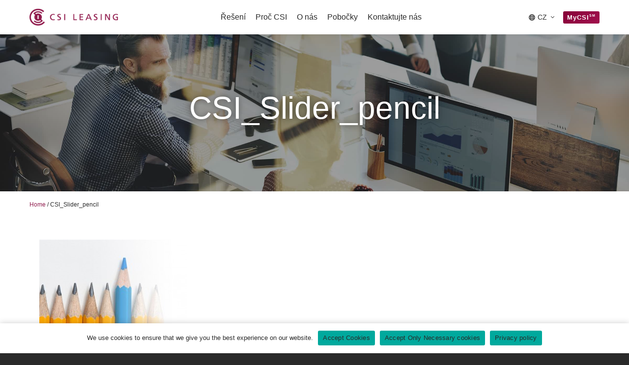

--- FILE ---
content_type: text/html; charset=UTF-8
request_url: https://csileasing.cz/?attachment_id=687
body_size: 54229
content:
<!DOCTYPE html>
<html lang="en-US">
<head>


<script>
	function deleteGaCookies() {
		var analytics_code = 'UA-24822167-24';
		var trimmed_analytics_code = '';
		var domainTwoSpaces = window.location.hostname.split('.')[window.location.hostname.split('.').length-2]+'.'+window.location.hostname.split('.')[window.location.hostname.split('.').length-1];
		var domainThreeSpaces = window.location.hostname.split('.')[window.location.hostname.split('.').length-3]+'.'+window.location.hostname.split('.')[window.location.hostname.split('.').length-2]+'.'+window.location.hostname.split('.')[window.location.hostname.split('.').length-1];
		var domainFourSpaces = window.location.hostname.split('.')[window.location.hostname.split('.').length-4]+'.'+window.location.hostname.split('.')[window.location.hostname.split('.').length-3]+'.'+window.location.hostname.split('.')[window.location.hostname.split('.').length-2]+'.'+window.location.hostname.split('.')[window.location.hostname.split('.').length-1];

		// delete "_gid" and "_ga" cookies.
		document.cookie = '_gid' +'=; Path=/; Expires=Thu, 01 Jan 1970 00:00:01 GMT; Domain='+domainTwoSpaces+'' ;
		document.cookie = '_ga' +'=; Path=/; Expires=Thu, 01 Jan 1970 00:00:01 GMT; Domain='+domainTwoSpaces+'';
		document.cookie = '_gid' +'=; Path=/; Expires=Thu, 01 Jan 1970 00:00:01 GMT; Domain='+domainThreeSpaces+'' ;
		document.cookie = '_ga' +'=; Path=/; Expires=Thu, 01 Jan 1970 00:00:01 GMT; Domain='+domainThreeSpaces+'';
		document.cookie = '_gid' +'=; Path=/; Expires=Thu, 01 Jan 1970 00:00:01 GMT; Domain='+domainFourSpaces+'' ;
		document.cookie = '_ga' +'=; Path=/; Expires=Thu, 01 Jan 1970 00:00:01 GMT; Domain='+domainFourSpaces+'';
		document.cookie = '_gcl_au' +'=; Path=/; Expires=Thu, 01 Jan 1970 00:00:01 GMT; Domain='+domainTwoSpaces+'';
		document.cookie = '_gcl_au' +'=; Path=/; Expires=Thu, 01 Jan 1970 00:00:01 GMT; Domain='+domainThreeSpaces+'';
		document.cookie = '_gcl_au' +'=; Path=/; Expires=Thu, 01 Jan 1970 00:00:01 GMT; Domain='+domainFourSpaces+'';
		document.cookie = '_gat_UA-24822167-7' +'=; Path=/; Expires=Thu, 01 Jan 1970 00:00:01 GMT; Domain='+domainTwoSpaces+'';
		document.cookie = '_gat_UA-24822167-12' +'=; Path=/; Expires=Thu, 01 Jan 1970 00:00:01 GMT; Domain='+domainTwoSpaces+''; //csileasing.fr
		document.cookie = '_gat_UA-24822167-13' +'=; Path=/; Expires=Thu, 01 Jan 1970 00:00:01 GMT; Domain='+domainTwoSpaces+'';	//csilifecycle.de
		document.cookie = '_gat_UA-24822167-14' +'=; Path=/; Expires=Thu, 01 Jan 1970 00:00:01 GMT; Domain='+domainTwoSpaces+'';	//en.csilifecycle.de
		document.cookie = '_gat_UA-24822167-15' +'=; Path=/; Expires=Thu, 01 Jan 1970 00:00:01 GMT; Domain='+domainTwoSpaces+''; //fr.en.csileasing.com	
		document.cookie = '_gat_UA-24822167-16' +'=; Path=/; Expires=Thu, 01 Jan 1970 00:00:01 GMT; Domain='+domainThreeSpaces+''; //Domain:".en.csiandean.com"
		document.cookie = '_gat_UA-24822167-17' +'=; Path=/; Expires=Thu, 01 Jan 1970 00:00:01 GMT; Domain='+domainTwoSpaces+''; //csiandean.com
		document.cookie = '_gat_UA-24822167-18' +'=; Path=/; Expires=Thu, 01 Jan 1970 00:00:01 GMT; Domain='+domainTwoSpaces+''; //csileasingasia.com
		document.cookie = '_gat_UA-24822167-19' +'=; Path=/; Expires=Thu, 01 Jan 1970 00:00:01 GMT; Domain='+domainThreeSpaces+'';
		document.cookie = '_gat_UA-24822167-20' +'=; Path=/; Expires=Thu, 01 Jan 1970 00:00:01 GMT; Domain='+domainFourSpaces+'';
		document.cookie = '_gat_UA-24822167-21' +'=; Path=/; Expires=Thu, 01 Jan 1970 00:00:01 GMT; Domain='+domainTwoSpaces+'';
		document.cookie = '_gat_UA-24822167-23' +'=; Path=/; Expires=Thu, 01 Jan 1970 00:00:01 GMT; Domain='+domainFourSpaces+'';
		document.cookie = '_gat_UA-24822167-24' +'=; Path=/; Expires=Thu, 01 Jan 1970 00:00:01 GMT; Domain='+domainTwoSpaces+'';
		document.cookie = '_gat_UA-24822167-25' +'=; Path=/; Expires=Thu, 01 Jan 1970 00:00:01 GMT; Domain='+domainTwoSpaces+''; //csimexico.us
		document.cookie = '_gat_UA-24822167-26' +'=; Path=/; Expires=Thu, 01 Jan 1970 00:00:01 GMT; Domain='+domainTwoSpaces+'';	//csimexico.com	
		document.cookie = '_gat_UA-24822167-27' +'=; Path=/; Expires=Thu, 01 Jan 1970 00:00:01 GMT; Domain='+domainFourSpaces+'';	//pl.en.csileasing.com
		document.cookie = '_gat_UA-24822167-28' +'=; Path=/; Expires=Thu, 01 Jan 1970 00:00:01 GMT; Domain='+domainTwoSpaces+'';	//csileasing.pl
		document.cookie = '_gat_UA-24822167-29' +'=; Path=/; Expires=Thu, 01 Jan 1970 00:00:01 GMT; Domain='+domainTwoSpaces+'';	//csi-leasing.sk
		document.cookie = '_gat_UA-24822167-30' +'=; Path=/; Expires=Thu, 01 Jan 1970 00:00:01 GMT; Domain='+domainFourSpaces+'';	//sk.en.csileasing.com
		document.cookie = '_gat_UA-24822167-31' +'=; Path=/; Expires=Thu, 01 Jan 1970 00:00:01 GMT; Domain='+domainFourSpaces+'';	//it.en.csileasing.com
		document.cookie = '_gat_UA-24822167-32' +'=; Path=/; Expires=Thu, 01 Jan 1970 00:00:01 GMT; Domain='+domainTwoSpaces+'';	//csilifecycle.it
		document.cookie = '_gat_UA-24822167-33' +'=; Path=/; Expires=Thu, 01 Jan 1970 00:00:01 GMT; Domain='+domainFourSpaces+'';	//es.en.csileasing.com
		document.cookie = '_gat_UA-24822167-34' +'=; Path=/; Expires=Thu, 01 Jan 1970 00:00:01 GMT; Domain='+domainTwoSpaces+'';	//csirenting.com
		document.cookie = '_gat_UA-24822167-35' +'=; Path=/; Expires=Thu, 01 Jan 1970 00:00:01 GMT; Domain='+domainThreeSpaces+'';	//cn.csileasingasia.com
		document.cookie = '_gat_gtag_UA_24822167_3' +'=; Path=/; Expires=Thu, 01 Jan 1970 00:00:01 GMT; Domain='+domainThreeSpaces+'';	//csileasing.co.uk
		
		// Delete Google Analytics ID-specific cookies.
		if ( analytics_code.substring(0,2) === 'G-' ) {
			// remove "G-"
			trimmed_analytics_code = analytics_code.substring(2);
			// Delete cookie by setting expire in the past.
			document.cookie = '_ga_'+ trimmed_analytics_code +'=; Path=/; Expires=Thu, 01 Jan 1970 00:00:01 GMT; Domain='+domainTwoSpaces+'';
		} else if ( analytics_code.substring(0,3) === 'UA-' ) {
			// remove "UA-"
			trimmed_analytics_code = analytics_code.substring(3).replace(/-/g, '_');
			// Delete cookie by setting expire in the past.
			document.cookie = '_gat_gtag_UA_'+ analytics_code +'=; Path=/; Expires=Thu, 01 Jan 1970 00:00:01 GMT; Domain='+domainTwoSpaces+'';
		}
	}
</script>

		<script>deleteGaCookies();</script>
	
			<script>deleteGaCookies();</script>
	
	<meta charset="UTF-8" />

	<!-- Always force latest IE rendering engine (even in intranet) -->
	<!--[if IE ]>
	<meta http-equiv="X-UA-Compatible" content="IE=edge">
	<![endif]-->

	<!-- Behavioral Meta Data -->
	<meta name="viewport" content="width=device-width, initial-scale=1, maximum-scale=1, user-scalable=no">

	
	<!-- Core Meta Data -->
	<meta name="author" content="Switzer Creative">

	<link rel="profile" href="http://gmpg.org/xfn/11" />
	<link rel="shortcut icon" href="https://csileasing.cz/wp-content/themes/csi/favicon.ico">
	<link type="text/plain" rel="author" href="https://csileasing.cz/wp-content/themes/csi/humans.txt" />



	<meta name='robots' content='index, follow, max-image-preview:large, max-snippet:-1, max-video-preview:-1' />

	<!-- This site is optimized with the Yoast SEO plugin v24.3 - https://yoast.com/wordpress/plugins/seo/ -->
	<link rel="canonical" href="https://csileasing.cz/" />
	<meta property="og:locale" content="en_US" />
	<meta property="og:type" content="article" />
	<meta property="og:title" content="CSI_Slider_pencil - CSI Leasing Czech" />
	<meta property="og:url" content="https://csileasing.cz/" />
	<meta property="og:site_name" content="CSI Leasing Czech" />
	<meta property="og:image" content="https://csileasing.cz" />
	<meta property="og:image:width" content="560" />
	<meta property="og:image:height" content="363" />
	<meta property="og:image:type" content="image/jpeg" />
	<meta name="twitter:card" content="summary_large_image" />
	<script type="application/ld+json" class="yoast-schema-graph">{"@context":"https://schema.org","@graph":[{"@type":"WebPage","@id":"https://csileasing.cz/","url":"https://csileasing.cz/","name":"CSI_Slider_pencil - CSI Leasing Czech","isPartOf":{"@id":"https://csileasing.cz/#website"},"primaryImageOfPage":{"@id":"https://csileasing.cz/#primaryimage"},"image":{"@id":"https://csileasing.cz/#primaryimage"},"thumbnailUrl":"https://csileasing.cz/files/2013/10/CSI_Slider_pencil.jpg","datePublished":"2013-10-25T13:41:48+00:00","dateModified":"2013-10-25T13:41:48+00:00","breadcrumb":{"@id":"https://csileasing.cz/#breadcrumb"},"inLanguage":"en-US","potentialAction":[{"@type":"ReadAction","target":["https://csileasing.cz/"]}]},{"@type":"ImageObject","inLanguage":"en-US","@id":"https://csileasing.cz/#primaryimage","url":"https://csileasing.cz/files/2013/10/CSI_Slider_pencil.jpg","contentUrl":"https://csileasing.cz/files/2013/10/CSI_Slider_pencil.jpg","width":560,"height":363},{"@type":"BreadcrumbList","@id":"https://csileasing.cz/#breadcrumb","itemListElement":[{"@type":"ListItem","position":1,"name":"Home","item":"https://csileasing.cz/"},{"@type":"ListItem","position":2,"name":"CSI_Slider_pencil"}]},{"@type":"WebSite","@id":"https://csileasing.cz/#website","url":"https://csileasing.cz/","name":"CSI Leasing Czech","description":"the power of experience","potentialAction":[{"@type":"SearchAction","target":{"@type":"EntryPoint","urlTemplate":"https://csileasing.cz/?s={search_term_string}"},"query-input":{"@type":"PropertyValueSpecification","valueRequired":true,"valueName":"search_term_string"}}],"inLanguage":"en-US"}]}</script>
	<!-- / Yoast SEO plugin. -->


<link rel='dns-prefetch' href='//cdn.jsdelivr.net' />
<link rel='dns-prefetch' href='//kit.fontawesome.com' />
<link rel='dns-prefetch' href='//cdnjs.cloudflare.com' />
<script type="text/javascript">
/* <![CDATA[ */
window._wpemojiSettings = {"baseUrl":"https:\/\/s.w.org\/images\/core\/emoji\/15.0.3\/72x72\/","ext":".png","svgUrl":"https:\/\/s.w.org\/images\/core\/emoji\/15.0.3\/svg\/","svgExt":".svg","source":{"concatemoji":"https:\/\/csileasing.cz\/wp-includes\/js\/wp-emoji-release.min.js?ver=6.6.1"}};
/*! This file is auto-generated */
!function(i,n){var o,s,e;function c(e){try{var t={supportTests:e,timestamp:(new Date).valueOf()};sessionStorage.setItem(o,JSON.stringify(t))}catch(e){}}function p(e,t,n){e.clearRect(0,0,e.canvas.width,e.canvas.height),e.fillText(t,0,0);var t=new Uint32Array(e.getImageData(0,0,e.canvas.width,e.canvas.height).data),r=(e.clearRect(0,0,e.canvas.width,e.canvas.height),e.fillText(n,0,0),new Uint32Array(e.getImageData(0,0,e.canvas.width,e.canvas.height).data));return t.every(function(e,t){return e===r[t]})}function u(e,t,n){switch(t){case"flag":return n(e,"\ud83c\udff3\ufe0f\u200d\u26a7\ufe0f","\ud83c\udff3\ufe0f\u200b\u26a7\ufe0f")?!1:!n(e,"\ud83c\uddfa\ud83c\uddf3","\ud83c\uddfa\u200b\ud83c\uddf3")&&!n(e,"\ud83c\udff4\udb40\udc67\udb40\udc62\udb40\udc65\udb40\udc6e\udb40\udc67\udb40\udc7f","\ud83c\udff4\u200b\udb40\udc67\u200b\udb40\udc62\u200b\udb40\udc65\u200b\udb40\udc6e\u200b\udb40\udc67\u200b\udb40\udc7f");case"emoji":return!n(e,"\ud83d\udc26\u200d\u2b1b","\ud83d\udc26\u200b\u2b1b")}return!1}function f(e,t,n){var r="undefined"!=typeof WorkerGlobalScope&&self instanceof WorkerGlobalScope?new OffscreenCanvas(300,150):i.createElement("canvas"),a=r.getContext("2d",{willReadFrequently:!0}),o=(a.textBaseline="top",a.font="600 32px Arial",{});return e.forEach(function(e){o[e]=t(a,e,n)}),o}function t(e){var t=i.createElement("script");t.src=e,t.defer=!0,i.head.appendChild(t)}"undefined"!=typeof Promise&&(o="wpEmojiSettingsSupports",s=["flag","emoji"],n.supports={everything:!0,everythingExceptFlag:!0},e=new Promise(function(e){i.addEventListener("DOMContentLoaded",e,{once:!0})}),new Promise(function(t){var n=function(){try{var e=JSON.parse(sessionStorage.getItem(o));if("object"==typeof e&&"number"==typeof e.timestamp&&(new Date).valueOf()<e.timestamp+604800&&"object"==typeof e.supportTests)return e.supportTests}catch(e){}return null}();if(!n){if("undefined"!=typeof Worker&&"undefined"!=typeof OffscreenCanvas&&"undefined"!=typeof URL&&URL.createObjectURL&&"undefined"!=typeof Blob)try{var e="postMessage("+f.toString()+"("+[JSON.stringify(s),u.toString(),p.toString()].join(",")+"));",r=new Blob([e],{type:"text/javascript"}),a=new Worker(URL.createObjectURL(r),{name:"wpTestEmojiSupports"});return void(a.onmessage=function(e){c(n=e.data),a.terminate(),t(n)})}catch(e){}c(n=f(s,u,p))}t(n)}).then(function(e){for(var t in e)n.supports[t]=e[t],n.supports.everything=n.supports.everything&&n.supports[t],"flag"!==t&&(n.supports.everythingExceptFlag=n.supports.everythingExceptFlag&&n.supports[t]);n.supports.everythingExceptFlag=n.supports.everythingExceptFlag&&!n.supports.flag,n.DOMReady=!1,n.readyCallback=function(){n.DOMReady=!0}}).then(function(){return e}).then(function(){var e;n.supports.everything||(n.readyCallback(),(e=n.source||{}).concatemoji?t(e.concatemoji):e.wpemoji&&e.twemoji&&(t(e.twemoji),t(e.wpemoji)))}))}((window,document),window._wpemojiSettings);
/* ]]> */
</script>
<style id='wp-emoji-styles-inline-css' type='text/css'>

	img.wp-smiley, img.emoji {
		display: inline !important;
		border: none !important;
		box-shadow: none !important;
		height: 1em !important;
		width: 1em !important;
		margin: 0 0.07em !important;
		vertical-align: -0.1em !important;
		background: none !important;
		padding: 0 !important;
	}
</style>
<link rel='stylesheet' id='wp-block-library-css' href='https://csileasing.cz/wp-includes/css/dist/block-library/style.min.css?ver=6.6.1' type='text/css' media='all' />
<style id='classic-theme-styles-inline-css' type='text/css'>
/*! This file is auto-generated */
.wp-block-button__link{color:#fff;background-color:#32373c;border-radius:9999px;box-shadow:none;text-decoration:none;padding:calc(.667em + 2px) calc(1.333em + 2px);font-size:1.125em}.wp-block-file__button{background:#32373c;color:#fff;text-decoration:none}
</style>
<style id='global-styles-inline-css' type='text/css'>
:root{--wp--preset--aspect-ratio--square: 1;--wp--preset--aspect-ratio--4-3: 4/3;--wp--preset--aspect-ratio--3-4: 3/4;--wp--preset--aspect-ratio--3-2: 3/2;--wp--preset--aspect-ratio--2-3: 2/3;--wp--preset--aspect-ratio--16-9: 16/9;--wp--preset--aspect-ratio--9-16: 9/16;--wp--preset--color--black: #000000;--wp--preset--color--cyan-bluish-gray: #abb8c3;--wp--preset--color--white: #ffffff;--wp--preset--color--pale-pink: #f78da7;--wp--preset--color--vivid-red: #cf2e2e;--wp--preset--color--luminous-vivid-orange: #ff6900;--wp--preset--color--luminous-vivid-amber: #fcb900;--wp--preset--color--light-green-cyan: #7bdcb5;--wp--preset--color--vivid-green-cyan: #00d084;--wp--preset--color--pale-cyan-blue: #8ed1fc;--wp--preset--color--vivid-cyan-blue: #0693e3;--wp--preset--color--vivid-purple: #9b51e0;--wp--preset--gradient--vivid-cyan-blue-to-vivid-purple: linear-gradient(135deg,rgba(6,147,227,1) 0%,rgb(155,81,224) 100%);--wp--preset--gradient--light-green-cyan-to-vivid-green-cyan: linear-gradient(135deg,rgb(122,220,180) 0%,rgb(0,208,130) 100%);--wp--preset--gradient--luminous-vivid-amber-to-luminous-vivid-orange: linear-gradient(135deg,rgba(252,185,0,1) 0%,rgba(255,105,0,1) 100%);--wp--preset--gradient--luminous-vivid-orange-to-vivid-red: linear-gradient(135deg,rgba(255,105,0,1) 0%,rgb(207,46,46) 100%);--wp--preset--gradient--very-light-gray-to-cyan-bluish-gray: linear-gradient(135deg,rgb(238,238,238) 0%,rgb(169,184,195) 100%);--wp--preset--gradient--cool-to-warm-spectrum: linear-gradient(135deg,rgb(74,234,220) 0%,rgb(151,120,209) 20%,rgb(207,42,186) 40%,rgb(238,44,130) 60%,rgb(251,105,98) 80%,rgb(254,248,76) 100%);--wp--preset--gradient--blush-light-purple: linear-gradient(135deg,rgb(255,206,236) 0%,rgb(152,150,240) 100%);--wp--preset--gradient--blush-bordeaux: linear-gradient(135deg,rgb(254,205,165) 0%,rgb(254,45,45) 50%,rgb(107,0,62) 100%);--wp--preset--gradient--luminous-dusk: linear-gradient(135deg,rgb(255,203,112) 0%,rgb(199,81,192) 50%,rgb(65,88,208) 100%);--wp--preset--gradient--pale-ocean: linear-gradient(135deg,rgb(255,245,203) 0%,rgb(182,227,212) 50%,rgb(51,167,181) 100%);--wp--preset--gradient--electric-grass: linear-gradient(135deg,rgb(202,248,128) 0%,rgb(113,206,126) 100%);--wp--preset--gradient--midnight: linear-gradient(135deg,rgb(2,3,129) 0%,rgb(40,116,252) 100%);--wp--preset--font-size--small: 13px;--wp--preset--font-size--medium: 20px;--wp--preset--font-size--large: 36px;--wp--preset--font-size--x-large: 42px;--wp--preset--spacing--20: 0.44rem;--wp--preset--spacing--30: 0.67rem;--wp--preset--spacing--40: 1rem;--wp--preset--spacing--50: 1.5rem;--wp--preset--spacing--60: 2.25rem;--wp--preset--spacing--70: 3.38rem;--wp--preset--spacing--80: 5.06rem;--wp--preset--shadow--natural: 6px 6px 9px rgba(0, 0, 0, 0.2);--wp--preset--shadow--deep: 12px 12px 50px rgba(0, 0, 0, 0.4);--wp--preset--shadow--sharp: 6px 6px 0px rgba(0, 0, 0, 0.2);--wp--preset--shadow--outlined: 6px 6px 0px -3px rgba(255, 255, 255, 1), 6px 6px rgba(0, 0, 0, 1);--wp--preset--shadow--crisp: 6px 6px 0px rgba(0, 0, 0, 1);}:where(.is-layout-flex){gap: 0.5em;}:where(.is-layout-grid){gap: 0.5em;}body .is-layout-flex{display: flex;}.is-layout-flex{flex-wrap: wrap;align-items: center;}.is-layout-flex > :is(*, div){margin: 0;}body .is-layout-grid{display: grid;}.is-layout-grid > :is(*, div){margin: 0;}:where(.wp-block-columns.is-layout-flex){gap: 2em;}:where(.wp-block-columns.is-layout-grid){gap: 2em;}:where(.wp-block-post-template.is-layout-flex){gap: 1.25em;}:where(.wp-block-post-template.is-layout-grid){gap: 1.25em;}.has-black-color{color: var(--wp--preset--color--black) !important;}.has-cyan-bluish-gray-color{color: var(--wp--preset--color--cyan-bluish-gray) !important;}.has-white-color{color: var(--wp--preset--color--white) !important;}.has-pale-pink-color{color: var(--wp--preset--color--pale-pink) !important;}.has-vivid-red-color{color: var(--wp--preset--color--vivid-red) !important;}.has-luminous-vivid-orange-color{color: var(--wp--preset--color--luminous-vivid-orange) !important;}.has-luminous-vivid-amber-color{color: var(--wp--preset--color--luminous-vivid-amber) !important;}.has-light-green-cyan-color{color: var(--wp--preset--color--light-green-cyan) !important;}.has-vivid-green-cyan-color{color: var(--wp--preset--color--vivid-green-cyan) !important;}.has-pale-cyan-blue-color{color: var(--wp--preset--color--pale-cyan-blue) !important;}.has-vivid-cyan-blue-color{color: var(--wp--preset--color--vivid-cyan-blue) !important;}.has-vivid-purple-color{color: var(--wp--preset--color--vivid-purple) !important;}.has-black-background-color{background-color: var(--wp--preset--color--black) !important;}.has-cyan-bluish-gray-background-color{background-color: var(--wp--preset--color--cyan-bluish-gray) !important;}.has-white-background-color{background-color: var(--wp--preset--color--white) !important;}.has-pale-pink-background-color{background-color: var(--wp--preset--color--pale-pink) !important;}.has-vivid-red-background-color{background-color: var(--wp--preset--color--vivid-red) !important;}.has-luminous-vivid-orange-background-color{background-color: var(--wp--preset--color--luminous-vivid-orange) !important;}.has-luminous-vivid-amber-background-color{background-color: var(--wp--preset--color--luminous-vivid-amber) !important;}.has-light-green-cyan-background-color{background-color: var(--wp--preset--color--light-green-cyan) !important;}.has-vivid-green-cyan-background-color{background-color: var(--wp--preset--color--vivid-green-cyan) !important;}.has-pale-cyan-blue-background-color{background-color: var(--wp--preset--color--pale-cyan-blue) !important;}.has-vivid-cyan-blue-background-color{background-color: var(--wp--preset--color--vivid-cyan-blue) !important;}.has-vivid-purple-background-color{background-color: var(--wp--preset--color--vivid-purple) !important;}.has-black-border-color{border-color: var(--wp--preset--color--black) !important;}.has-cyan-bluish-gray-border-color{border-color: var(--wp--preset--color--cyan-bluish-gray) !important;}.has-white-border-color{border-color: var(--wp--preset--color--white) !important;}.has-pale-pink-border-color{border-color: var(--wp--preset--color--pale-pink) !important;}.has-vivid-red-border-color{border-color: var(--wp--preset--color--vivid-red) !important;}.has-luminous-vivid-orange-border-color{border-color: var(--wp--preset--color--luminous-vivid-orange) !important;}.has-luminous-vivid-amber-border-color{border-color: var(--wp--preset--color--luminous-vivid-amber) !important;}.has-light-green-cyan-border-color{border-color: var(--wp--preset--color--light-green-cyan) !important;}.has-vivid-green-cyan-border-color{border-color: var(--wp--preset--color--vivid-green-cyan) !important;}.has-pale-cyan-blue-border-color{border-color: var(--wp--preset--color--pale-cyan-blue) !important;}.has-vivid-cyan-blue-border-color{border-color: var(--wp--preset--color--vivid-cyan-blue) !important;}.has-vivid-purple-border-color{border-color: var(--wp--preset--color--vivid-purple) !important;}.has-vivid-cyan-blue-to-vivid-purple-gradient-background{background: var(--wp--preset--gradient--vivid-cyan-blue-to-vivid-purple) !important;}.has-light-green-cyan-to-vivid-green-cyan-gradient-background{background: var(--wp--preset--gradient--light-green-cyan-to-vivid-green-cyan) !important;}.has-luminous-vivid-amber-to-luminous-vivid-orange-gradient-background{background: var(--wp--preset--gradient--luminous-vivid-amber-to-luminous-vivid-orange) !important;}.has-luminous-vivid-orange-to-vivid-red-gradient-background{background: var(--wp--preset--gradient--luminous-vivid-orange-to-vivid-red) !important;}.has-very-light-gray-to-cyan-bluish-gray-gradient-background{background: var(--wp--preset--gradient--very-light-gray-to-cyan-bluish-gray) !important;}.has-cool-to-warm-spectrum-gradient-background{background: var(--wp--preset--gradient--cool-to-warm-spectrum) !important;}.has-blush-light-purple-gradient-background{background: var(--wp--preset--gradient--blush-light-purple) !important;}.has-blush-bordeaux-gradient-background{background: var(--wp--preset--gradient--blush-bordeaux) !important;}.has-luminous-dusk-gradient-background{background: var(--wp--preset--gradient--luminous-dusk) !important;}.has-pale-ocean-gradient-background{background: var(--wp--preset--gradient--pale-ocean) !important;}.has-electric-grass-gradient-background{background: var(--wp--preset--gradient--electric-grass) !important;}.has-midnight-gradient-background{background: var(--wp--preset--gradient--midnight) !important;}.has-small-font-size{font-size: var(--wp--preset--font-size--small) !important;}.has-medium-font-size{font-size: var(--wp--preset--font-size--medium) !important;}.has-large-font-size{font-size: var(--wp--preset--font-size--large) !important;}.has-x-large-font-size{font-size: var(--wp--preset--font-size--x-large) !important;}
:where(.wp-block-post-template.is-layout-flex){gap: 1.25em;}:where(.wp-block-post-template.is-layout-grid){gap: 1.25em;}
:where(.wp-block-columns.is-layout-flex){gap: 2em;}:where(.wp-block-columns.is-layout-grid){gap: 2em;}
:root :where(.wp-block-pullquote){font-size: 1.5em;line-height: 1.6;}
</style>
<link rel='stylesheet' id='cookie-notice-front-css' href='https://csileasing.cz/wp-content/plugins/cookie-notice/css/front.min.css?ver=2.5.5' type='text/css' media='all' />
<link rel='stylesheet' id='wp-smart-crop-renderer-css' href='https://csileasing.cz/wp-content/plugins/wp-smartcrop/css/image-renderer.css?ver=2.0.10' type='text/css' media='all' />
<link rel='stylesheet' id='styles-css' href='https://csileasing.cz/wp-content/themes/csi/dist/styles/main.min.css?ver=1667484246' type='text/css' media='all' />
<link rel='stylesheet' id='slick-style-css' href='//cdn.jsdelivr.net/jquery.slick/1.6.0/slick.css?ver=6.6.1' type='text/css' media='all' />
<link rel='stylesheet' id='plyr-css' href='https://csileasing.cz/wp-content/themes/csi/dist/styles/plyr-3.6.4-plyr.css?ver=1626302475' type='text/css' media='all' />
<link rel='stylesheet' id='featherlight-style-css' href='https://csileasing.cz/wp-content/themes/csi/dist/styles/featherlight.min.css?ver=1629300272' type='text/css' media='all' />
<script type="text/javascript" id="cookie-notice-front-js-before">
/* <![CDATA[ */
var cnArgs = {"ajaxUrl":"https:\/\/csileasing.cz\/wp-admin\/admin-ajax.php","nonce":"edb7f9bd35","hideEffect":"fade","position":"bottom","onScroll":false,"onScrollOffset":100,"onClick":false,"cookieName":"cookie_notice_accepted","cookieTime":2592000,"cookieTimeRejected":2592000,"globalCookie":false,"redirection":true,"cache":false,"revokeCookies":true,"revokeCookiesOpt":"automatic"};
/* ]]> */
</script>
<script type="text/javascript" src="https://csileasing.cz/wp-content/plugins/cookie-notice/js/front.min.js?ver=2.5.5" id="cookie-notice-front-js"></script>
<script type="text/javascript" src="https://csileasing.cz/wp-includes/js/jquery/jquery.min.js?ver=3.7.1" id="jquery-core-js"></script>
<script type="text/javascript" src="https://csileasing.cz/wp-includes/js/jquery/jquery-migrate.min.js?ver=3.4.1" id="jquery-migrate-js"></script>
<script type="text/javascript" src="//cdn.jsdelivr.net/jquery.slick/1.6.0/slick.min.js?ver=6.6.1" id="slick-js"></script>
<script type="text/javascript" src="//cdnjs.cloudflare.com/ajax/libs/countup.js/1.9.3/countUp.min.js?ver=6.6.1" id="countUp-js"></script>
<link rel="https://api.w.org/" href="https://csileasing.cz/wp-json/" /><link rel="alternate" title="JSON" type="application/json" href="https://csileasing.cz/wp-json/wp/v2/media/687" /><link rel='shortlink' href='https://csileasing.cz/?p=687' />
<link rel="alternate" title="oEmbed (JSON)" type="application/json+oembed" href="https://csileasing.cz/wp-json/oembed/1.0/embed?url=https%3A%2F%2Fcsileasing.cz%2F%3Fattachment_id%3D687" />
<link rel="alternate" title="oEmbed (XML)" type="text/xml+oembed" href="https://csileasing.cz/wp-json/oembed/1.0/embed?url=https%3A%2F%2Fcsileasing.cz%2F%3Fattachment_id%3D687&#038;format=xml" />
<link rel="icon" href="https://csileasing.cz/files/2018/05/cropped-CSI-Icon_brg_large_favicon-32x32.png" sizes="32x32" />
<link rel="icon" href="https://csileasing.cz/files/2018/05/cropped-CSI-Icon_brg_large_favicon-192x192.png" sizes="192x192" />
<link rel="apple-touch-icon" href="https://csileasing.cz/files/2018/05/cropped-CSI-Icon_brg_large_favicon-180x180.png" />
<meta name="msapplication-TileImage" content="https://csileasing.cz/files/2018/05/cropped-CSI-Icon_brg_large_favicon-270x270.png" />
			<link href="//csileasing.cz/wp-content/uploads/omgf/omgf-stylesheet-146/omgf-stylesheet-146.css?ver=1664309756" rel="stylesheet">
	</head>
<body class="attachment attachment-template-default single single-attachment postid-687 attachmentid-687 attachment-jpeg cookies-not-set" data-font='font-alt'>
<!-- Google Tag Manager (noscript) -->
	<noscript><iframe src="https://www.googletagmanager.com/ns.html?id=GTM-KJ8ZST2"
	height="0" width="0" style="display:none;visibility:hidden"></iframe></noscript>
<!-- End Google Tag Manager (noscript) -->
	<div class="menu_button">
		<div class='icon'>
			<span class="before"></span>
			<span class="main"></span>
			<span class="after"></span>
		</div>
	</div>
	<nav id="push_nav" class="push-right" role="navigation">
		<div class="inner-wrap">
			<ul id="mobile_nav" class="nav-menu"><li id="menu-item-1166" class="menu-item menu-item-type-post_type menu-item-object-page menu-item-has-children menu-item-1166"><a href="https://csileasing.cz/reseni/">Řešení</a>
<ul class="sub-menu">
	<li id="menu-item-1167" class="menu-item menu-item-type-post_type menu-item-object-page menu-item-1167"><a href="https://csileasing.cz/reseni/leasing-it/">Leasing IT</a></li>
	<li id="menu-item-1168" class="menu-item menu-item-type-post_type menu-item-object-page menu-item-1168"><a href="https://csileasing.cz/reseni/leasing-v-telekomunikacnim-sektoru/">Leasing v telekomunikačním sektoru</a></li>
	<li id="menu-item-1169" class="menu-item menu-item-type-post_type menu-item-object-page menu-item-1169"><a href="https://csileasing.cz/reseni/leasing-v-ropnem-a-plynarenskem-prumyslu/">Leasing v ropném a plynárenském průmyslu</a></li>
	<li id="menu-item-1170" class="menu-item menu-item-type-post_type menu-item-object-page menu-item-1170"><a href="https://csileasing.cz/reseni/leasing-pro-financni-instituce/">Leasing pro finanční instituce</a></li>
	<li id="menu-item-1171" class="menu-item menu-item-type-post_type menu-item-object-page menu-item-1171"><a href="https://csileasing.cz/reseni/leasing-ve-vyrobnim-sektoru/">Leasing ve výrobním sektoru</a></li>
	<li id="menu-item-1408" class="menu-item menu-item-type-post_type menu-item-object-page menu-item-1408"><a href="https://csileasing.cz/reseni/pozemni-vybaveni-gse/">Pozemní vybavení (GSE)</a></li>
	<li id="menu-item-1172" class="menu-item menu-item-type-post_type menu-item-object-page menu-item-1172"><a href="https://csileasing.cz/reseni/likvidace-zarizeni/">Likvidace zařízení</a></li>
</ul>
</li>
<li id="menu-item-1173" class="menu-item menu-item-type-post_type menu-item-object-page menu-item-has-children menu-item-1173"><a href="https://csileasing.cz/proc-csi-leasing/">Proč CSI</a>
<ul class="sub-menu">
	<li id="menu-item-1174" class="menu-item menu-item-type-post_type menu-item-object-page menu-item-1174"><a href="https://csileasing.cz/proc-csi-leasing/proc-vyuzit-leasing/">Výhody Leasingu</a></li>
	<li id="menu-item-1175" class="menu-item menu-item-type-post_type menu-item-object-page menu-item-1175"><a href="https://csileasing.cz/proc-csi-leasing/mezinarodni-leasing/">Mezinárodní leasing</a></li>
	<li id="menu-item-1176" class="menu-item menu-item-type-post_type menu-item-object-page menu-item-1176"><a href="https://csileasing.cz/proc-csi-leasing/flexibilita/">Flexibilita</a></li>
	<li id="menu-item-1177" class="menu-item menu-item-type-post_type menu-item-object-page menu-item-1177"><a href="https://csileasing.cz/proc-csi-leasing/smarttrack/">SmartTrack<sup>SM</sup></a></li>
	<li id="menu-item-1178" class="menu-item menu-item-type-post_type menu-item-object-page menu-item-1178"><a href="https://csileasing.cz/proc-csi-leasing/online-informace-o-zarizenich/">Online informace o zařízeních</a></li>
	<li id="menu-item-1179" class="menu-item menu-item-type-post_type menu-item-object-page menu-item-1179"><a href="https://csileasing.cz/proc-csi-leasing/bezpecnost-udaju/">Bezpečnost údajů</a></li>
	<li id="menu-item-1180" class="menu-item menu-item-type-post_type menu-item-object-page menu-item-1180"><a href="https://csileasing.cz/proc-csi-leasing/jednoduche-navraceni/">Jednoduché navrácení</a></li>
	<li id="menu-item-1181" class="menu-item menu-item-type-post_type menu-item-object-page menu-item-1181"><a href="https://csileasing.cz/proc-csi-leasing/recyklovani/">Recyklování</a></li>
	<li id="menu-item-1182" class="menu-item menu-item-type-post_type menu-item-object-page menu-item-1182"><a href="https://csileasing.cz/proc-csi-leasing/obchodni-tym/">Obchodní tým</a></li>
	<li id="menu-item-1183" class="menu-item menu-item-type-post_type menu-item-object-page menu-item-1183"><a href="https://csileasing.cz/proc-csi-leasing/reference/">Reference</a></li>
</ul>
</li>
<li id="menu-item-1184" class="menu-item menu-item-type-post_type menu-item-object-page menu-item-has-children menu-item-1184"><a href="https://csileasing.cz/o-nas/">O nás</a>
<ul class="sub-menu">
	<li id="menu-item-1185" class="menu-item menu-item-type-post_type menu-item-object-page menu-item-1185"><a href="https://csileasing.cz/o-nas/vykonny-tym/">Výkonný tým</a></li>
	<li id="menu-item-1487" class="menu-item menu-item-type-post_type menu-item-object-page menu-item-1487"><a href="https://csileasing.cz/udrzitelnost/">Udržitelnost</a></li>
	<li id="menu-item-1186" class="menu-item menu-item-type-post_type menu-item-object-page menu-item-1186"><a href="https://csileasing.cz/o-nas/financni-zalezitosti/">Globální Finanční síla</a></li>
	<li id="menu-item-1187" class="menu-item menu-item-type-post_type menu-item-object-page menu-item-1187"><a href="https://csileasing.cz/o-nas/novinky/">Novinky</a></li>
</ul>
</li>
<li id="menu-item-1189" class="menu-item menu-item-type-post_type menu-item-object-page menu-item-1189"><a href="https://csileasing.cz/kontaktujte-nas/locations/">Pobočky</a></li>
<li id="menu-item-1188" class="menu-item menu-item-type-post_type menu-item-object-page menu-item-1188"><a href="https://csileasing.cz/kontaktujte-nas/">Kontaktujte nás</a></li>
<li id="menu-item-1214" class="mycsi menu-item menu-item-type-custom menu-item-object-custom menu-item-1214"><a target="_blank" rel="noopener" href="https://mycsi.csileasing.com/Global/CZ/cs-CZ/Account/LogOn">MyCSI<sup>SM</sup></a></li>
</ul>		</div>
	</nav>
	<div id="nav_overlay"></div>
	<header class="nav flex flex-column">
		<div class='inner-wrap'>
			<div class='flex flex-middle'>
				<a id='logo_wrap' href='https://csileasing.cz'>
					<img class="logo" src="https://csileasing.cz/wp-content/themes/csi/images/csi_logo_maroon.png" alt="the power of experience" />				</a>
				<div class='landing-page__title'>CSI_Slider_pencil</div>
				<div class="menu_button">
					<div class='icon'>
						<span class="before"></span>
						<span class="main"></span>
						<span class="after"></span>
					</div>
				</div>
			</div>
							<div class="flex">
					<div id="header_nav">
						<nav class="menu-header-navigation-container"><ul id="menu_header_nav" class="menu"><li class="menu-item menu-item-type-post_type menu-item-object-page menu-item-has-children menu-item-1166"><a href="https://csileasing.cz/reseni/">Řešení</a>
<ul class="sub-menu">
	<li class="menu-item menu-item-type-post_type menu-item-object-page menu-item-1167"><a href="https://csileasing.cz/reseni/leasing-it/">Leasing IT</a></li>
	<li class="menu-item menu-item-type-post_type menu-item-object-page menu-item-1168"><a href="https://csileasing.cz/reseni/leasing-v-telekomunikacnim-sektoru/">Leasing v telekomunikačním sektoru</a></li>
	<li class="menu-item menu-item-type-post_type menu-item-object-page menu-item-1169"><a href="https://csileasing.cz/reseni/leasing-v-ropnem-a-plynarenskem-prumyslu/">Leasing v ropném a plynárenském průmyslu</a></li>
	<li class="menu-item menu-item-type-post_type menu-item-object-page menu-item-1170"><a href="https://csileasing.cz/reseni/leasing-pro-financni-instituce/">Leasing pro finanční instituce</a></li>
	<li class="menu-item menu-item-type-post_type menu-item-object-page menu-item-1171"><a href="https://csileasing.cz/reseni/leasing-ve-vyrobnim-sektoru/">Leasing ve výrobním sektoru</a></li>
	<li class="menu-item menu-item-type-post_type menu-item-object-page menu-item-1408"><a href="https://csileasing.cz/reseni/pozemni-vybaveni-gse/">Pozemní vybavení (GSE)</a></li>
	<li class="menu-item menu-item-type-post_type menu-item-object-page menu-item-1172"><a href="https://csileasing.cz/reseni/likvidace-zarizeni/">Likvidace zařízení</a></li>
</ul>
</li>
<li class="menu-item menu-item-type-post_type menu-item-object-page menu-item-has-children menu-item-1173"><a href="https://csileasing.cz/proc-csi-leasing/">Proč CSI</a>
<ul class="sub-menu">
	<li class="menu-item menu-item-type-post_type menu-item-object-page menu-item-1174"><a href="https://csileasing.cz/proc-csi-leasing/proc-vyuzit-leasing/">Výhody Leasingu</a></li>
	<li class="menu-item menu-item-type-post_type menu-item-object-page menu-item-1175"><a href="https://csileasing.cz/proc-csi-leasing/mezinarodni-leasing/">Mezinárodní leasing</a></li>
	<li class="menu-item menu-item-type-post_type menu-item-object-page menu-item-1176"><a href="https://csileasing.cz/proc-csi-leasing/flexibilita/">Flexibilita</a></li>
	<li class="menu-item menu-item-type-post_type menu-item-object-page menu-item-1177"><a href="https://csileasing.cz/proc-csi-leasing/smarttrack/">SmartTrack<sup>SM</sup></a></li>
	<li class="menu-item menu-item-type-post_type menu-item-object-page menu-item-1178"><a href="https://csileasing.cz/proc-csi-leasing/online-informace-o-zarizenich/">Online informace o zařízeních</a></li>
	<li class="menu-item menu-item-type-post_type menu-item-object-page menu-item-1179"><a href="https://csileasing.cz/proc-csi-leasing/bezpecnost-udaju/">Bezpečnost údajů</a></li>
	<li class="menu-item menu-item-type-post_type menu-item-object-page menu-item-1180"><a href="https://csileasing.cz/proc-csi-leasing/jednoduche-navraceni/">Jednoduché navrácení</a></li>
	<li class="menu-item menu-item-type-post_type menu-item-object-page menu-item-1181"><a href="https://csileasing.cz/proc-csi-leasing/recyklovani/">Recyklování</a></li>
	<li class="menu-item menu-item-type-post_type menu-item-object-page menu-item-1182"><a href="https://csileasing.cz/proc-csi-leasing/obchodni-tym/">Obchodní tým</a></li>
	<li class="menu-item menu-item-type-post_type menu-item-object-page menu-item-1183"><a href="https://csileasing.cz/proc-csi-leasing/reference/">Reference</a></li>
</ul>
</li>
<li class="menu-item menu-item-type-post_type menu-item-object-page menu-item-has-children menu-item-1184"><a href="https://csileasing.cz/o-nas/">O nás</a>
<ul class="sub-menu">
	<li class="menu-item menu-item-type-post_type menu-item-object-page menu-item-1185"><a href="https://csileasing.cz/o-nas/vykonny-tym/">Výkonný tým</a></li>
	<li class="menu-item menu-item-type-post_type menu-item-object-page menu-item-1487"><a href="https://csileasing.cz/udrzitelnost/">Udržitelnost</a></li>
	<li class="menu-item menu-item-type-post_type menu-item-object-page menu-item-1186"><a href="https://csileasing.cz/o-nas/financni-zalezitosti/">Globální Finanční síla</a></li>
	<li class="menu-item menu-item-type-post_type menu-item-object-page menu-item-1187"><a href="https://csileasing.cz/o-nas/novinky/">Novinky</a></li>
</ul>
</li>
<li class="menu-item menu-item-type-post_type menu-item-object-page menu-item-1189"><a href="https://csileasing.cz/kontaktujte-nas/locations/">Pobočky</a></li>
<li class="menu-item menu-item-type-post_type menu-item-object-page menu-item-1188"><a href="https://csileasing.cz/kontaktujte-nas/">Kontaktujte nás</a></li>
<li class="mycsi menu-item menu-item-type-custom menu-item-object-custom menu-item-1214"><a target="_blank" rel="noopener" href="https://mycsi.csileasing.com/Global/CZ/cs-CZ/Account/LogOn">MyCSI<sup>SM</sup></a></li>
</ul></nav>					</div>
				</div>
				<div class="flex utility-nav">
												
							<div id="regions-nav" class="regions_nav">

															<button id="regions-menu__button" class="">
									<i class="far fa-globe fa-sm"></i>CZ&nbsp;&nbsp;<i class="fal fa-angle-down"></i>
								</button>

								<div id="regions-menu" class="regions-menu">
									<ul class="sub-menu wrapper flex" role="menu">
										<li class="width-1-1 width-1-1@m width-1-5@l">
											<span class="regions-sub-menu__heading h2">Regions</span>
											<span class="regions-sub-menu__copy">Please select your region</span>
										</li>

										
										<li class="regions-menu__region width-1-1 width-1-3@m width-1-4@l">
											Americas
											<ul class="sub-menu"><li><a href="https://www.csileasing.com.br">Brazil</a></li><li><a href="https://www.csileasing.ca">Canada</a></li><li><a href="https://csiandean.com">Chile</a></li><li><a href="https://csiandean.com">Colombia</a></li><li><a href="https://www.csicentroamerica.com">Costa Rica</a></li><li><a href="https://www.csicentroamerica.com">Dominican Republic</a></li><li><a href="https://www.csicentroamerica.com">El Salvador</a></li><li><a href="https://www.csicentroamerica.com">Guatemala</a></li><li><a href="https://www.csicentroamerica.com">Honduras</a></li><li><a href="https://www.csimexico.com">Mexico</a></li><li><a href="https://csiandean.com">Nicaragua</a></li><li><a href="https://www.csicentroamerica.com">Panama</a></li><li><a href="https://csiandean.com">Peru</a></li><li><a href="https://www.csileasing.ca">United States</a></li></ul>										</li>	

										
										<li class="regions-menu__region width-1-1 width-1-3@m width-1-4@l">
											Europe
											<ul class="sub-menu"><li><a href="https://csileasing.co.uk">Austria</a></li><li><a href="https://www.csilifecycle.de">Belgium</a></li><li><a href="https://csileasing.cz">Czech Republic</a></li><li><a href="https://csileasing.co.uk">Denmark</a></li><li><a href="https://csileasing.co.uk">Finland</a></li><li><a href="https://www.csileasing.fr">France</a></li><li><a href="https://en.csilifecycle.de">Germany</a></li><li><a href="https://csileasing.co.uk">Ireland</a></li><li><a href="https://csilifecycle.it">Italy</a></li><li><a href="https://csileasing.co.uk">Luxembourg</a></li><li><a href="https://www.csilifecycle.de">Netherlands</a></li><li><a href="https://csileasing.co.uk">Norway</a></li><li><a href="https://www.csileasing.pl">Poland</a></li><li><a href="https://www.csirenting.com">Portugal</a></li><li><a href="https://csi-leasing.sk">Slovakia</a></li><li><a href="https://www.csirenting.com">Spain</a></li><li><a href="https://csileasing.co.uk">Sweden</a></li><li><a href="https://en.csilifecycle.de">Switzerland</a></li><li><a href="https://csileasing.co.uk">United Kingdom</a></li></ul>										</li>	

										
										<li class="regions-menu__region width-1-1 width-1-3@m width-1-4@l">
											APAC
											<ul class="sub-menu"><li><a href="https://www.csileasingasia.com">Australia</a></li><li><a href="https://cn.csileasingasia.com">China</a></li><li><a href="https://www.csileasingasia.com">Hong Kong</a></li><li><a href="https://www.csileasingasia.com">India</a></li><li><a href="https://www.csileasingasia.com">Indonesia</a></li><li><a href="https://www.csileasingasia.com">Japan</a></li><li><a href="https://www.csileasingasia.com">Malaysia</a></li><li><a href="https://www.csileasingasia.com">Philippines</a></li><li><a href="https://www.csileasingasia.com">Singapore</a></li><li><a href="https://www.csileasingasia.com">Taiwan</a></li><li><a href="https://www.csileasingasia.com">Thailand</a></li></ul>										</li>	

																			</ul>
								</div>

														</div>
						
										<div class="mycsi-button">
												<a href="https://mycsi.csileasing.com/Global/Account/LogOn" target="_blank"rel="noopener" class="button mycsi sm">MyCSI</a>
					</div>
									</div>
				
						</div>
	</header>
	
	<div id='page_wrap'><div id='inner_page' class='page rte'>
	<section id='hero' class='no-bgimg'>
		<div class='inner-wrap'>
			<div class='intro'>
				<h2>CSI_Slider_pencil</h2>			</div>
		</div>
	</section>
	<section id='main_content'>
		<div class='container'>
			<p id="breadcrumbs"><span><span><a href="https://csileasing.cz/">Home</a></span> / <span class="breadcrumb_last" aria-current="page">CSI_Slider_pencil</span></span></p>			<div class='inner-wrap'>
				<div class='content'>
										<p class="attachment"><a href='https://csileasing.cz/files/2013/10/CSI_Slider_pencil.jpg'><img fetchpriority="high" decoding="async" width="300" height="194" src="https://csileasing.cz/files/2013/10/CSI_Slider_pencil-300x194.jpg" class="attachment-medium size-medium" alt="" srcset="https://csileasing.cz/files/2013/10/CSI_Slider_pencil-300x194.jpg 300w, https://csileasing.cz/files/2013/10/CSI_Slider_pencil.jpg 560w" sizes="(max-width: 300px) 100vw, 300px" /></a></p>
				</div>
			</div>
		</div>
	</section>
			<section id='page_footer_banner'>
			<div class='container'>
				<div class='top-border maxwidth'><hr /></div>
				<div class='scrollReveal hidden fadeIn slow padding-y-xl'>
					<div class='intro'>
						<h2>Otázky?</h2>
<p>CSI má víc než 70 poboček po celém světě, takže nezáleží na tom, kde momentálně jste. My tam jsme také.</p>
<p><a class="button" href="https://csileasing.cz/kontaktujte-nas/">Kontaktujte nás</a></p>
					</div>
					<a href='https://csileasing.cz/kontaktujte-nas/locations/' class='more-link'>Přehled poboček</a>
				</div>
				<div class='bottom-border maxwidth'><hr /></div>
			</div>
		</section>
</div>
<footer role="contentinfo" >
			<div class='inner-wrap'>
			<nav class="menu-footer-navigation-container"><ul id="menu-footer-navigation" class="menu"><li id="menu-item-1190" class="menu-item menu-item-type-post_type menu-item-object-page menu-item-has-children menu-item-1190"><a href="https://csileasing.cz/reseni/">Řešení</a>
<ul class="sub-menu">
	<li id="menu-item-1191" class="menu-item menu-item-type-post_type menu-item-object-page menu-item-1191"><a href="https://csileasing.cz/reseni/leasing-it/">Leasing IT</a></li>
	<li id="menu-item-1192" class="menu-item menu-item-type-post_type menu-item-object-page menu-item-1192"><a href="https://csileasing.cz/reseni/leasing-v-telekomunikacnim-sektoru/">Leasing v telekomunikačním sektoru</a></li>
	<li id="menu-item-1193" class="menu-item menu-item-type-post_type menu-item-object-page menu-item-1193"><a href="https://csileasing.cz/reseni/leasing-v-ropnem-a-plynarenskem-prumyslu/">Leasing v ropném a plynárenském průmyslu</a></li>
	<li id="menu-item-1194" class="menu-item menu-item-type-post_type menu-item-object-page menu-item-1194"><a href="https://csileasing.cz/reseni/leasing-pro-financni-instituce/">Leasing pro finanční instituce</a></li>
	<li id="menu-item-1195" class="menu-item menu-item-type-post_type menu-item-object-page menu-item-1195"><a href="https://csileasing.cz/reseni/leasing-ve-vyrobnim-sektoru/">Leasing ve výrobním sektoru</a></li>
	<li id="menu-item-1409" class="menu-item menu-item-type-post_type menu-item-object-page menu-item-1409"><a href="https://csileasing.cz/reseni/pozemni-vybaveni-gse/">Pozemní vybavení (GSE)</a></li>
	<li id="menu-item-1196" class="menu-item menu-item-type-post_type menu-item-object-page menu-item-1196"><a href="https://csileasing.cz/reseni/likvidace-zarizeni/">Likvidace zařízení</a></li>
</ul>
</li>
<li id="menu-item-1197" class="menu-item menu-item-type-post_type menu-item-object-page menu-item-has-children menu-item-1197"><a href="https://csileasing.cz/proc-csi-leasing/">Proč CSI</a>
<ul class="sub-menu">
	<li id="menu-item-1198" class="menu-item menu-item-type-post_type menu-item-object-page menu-item-1198"><a href="https://csileasing.cz/proc-csi-leasing/proc-vyuzit-leasing/">Výhody Leasingu</a></li>
	<li id="menu-item-1199" class="menu-item menu-item-type-post_type menu-item-object-page menu-item-1199"><a href="https://csileasing.cz/proc-csi-leasing/mezinarodni-leasing/">Mezinárodní leasing</a></li>
	<li id="menu-item-1200" class="menu-item menu-item-type-post_type menu-item-object-page menu-item-1200"><a href="https://csileasing.cz/proc-csi-leasing/flexibilita/">Flexibilita</a></li>
	<li id="menu-item-1201" class="menu-item menu-item-type-post_type menu-item-object-page menu-item-1201"><a href="https://csileasing.cz/proc-csi-leasing/smarttrack/">SmartTrack<sup>SM</sup></a></li>
	<li id="menu-item-1202" class="menu-item menu-item-type-post_type menu-item-object-page menu-item-1202"><a href="https://csileasing.cz/proc-csi-leasing/online-informace-o-zarizenich/">Online informace o zařízeních</a></li>
	<li id="menu-item-1203" class="menu-item menu-item-type-post_type menu-item-object-page menu-item-1203"><a href="https://csileasing.cz/proc-csi-leasing/bezpecnost-udaju/">Bezpečnost údajů</a></li>
	<li id="menu-item-1204" class="menu-item menu-item-type-post_type menu-item-object-page menu-item-1204"><a href="https://csileasing.cz/proc-csi-leasing/jednoduche-navraceni/">Jednoduché navrácení</a></li>
	<li id="menu-item-1205" class="menu-item menu-item-type-post_type menu-item-object-page menu-item-1205"><a href="https://csileasing.cz/proc-csi-leasing/recyklovani/">Recyklování</a></li>
	<li id="menu-item-1206" class="menu-item menu-item-type-post_type menu-item-object-page menu-item-1206"><a href="https://csileasing.cz/proc-csi-leasing/obchodni-tym/">Obchodní tým</a></li>
	<li id="menu-item-1207" class="menu-item menu-item-type-post_type menu-item-object-page menu-item-1207"><a href="https://csileasing.cz/proc-csi-leasing/reference/">Reference</a></li>
</ul>
</li>
<li id="menu-item-1208" class="menu-item menu-item-type-post_type menu-item-object-page menu-item-has-children menu-item-1208"><a href="https://csileasing.cz/o-nas/">O nás</a>
<ul class="sub-menu">
	<li id="menu-item-1209" class="menu-item menu-item-type-post_type menu-item-object-page menu-item-1209"><a href="https://csileasing.cz/o-nas/vykonny-tym/">Výkonný tým</a></li>
	<li id="menu-item-1488" class="menu-item menu-item-type-post_type menu-item-object-page menu-item-1488"><a href="https://csileasing.cz/udrzitelnost/">Udržitelnost</a></li>
	<li id="menu-item-1210" class="menu-item menu-item-type-post_type menu-item-object-page menu-item-1210"><a href="https://csileasing.cz/o-nas/financni-zalezitosti/">Globální Finanční síla</a></li>
	<li id="menu-item-1211" class="menu-item menu-item-type-post_type menu-item-object-page menu-item-1211"><a href="https://csileasing.cz/o-nas/novinky/">Novinky</a></li>
</ul>
</li>
<li id="menu-item-1212" class="menu-item menu-item-type-custom menu-item-object-custom menu-item-has-children menu-item-1212"><a href="#">Všeobecné</a>
<ul class="sub-menu">
	<li id="menu-item-103" class="menu-item menu-item-type-post_type menu-item-object-page menu-item-103"><a href="https://csileasing.cz/programy-prodejcu/">Programy prodejců</a></li>
	<li id="menu-item-114" class="menu-item menu-item-type-custom menu-item-object-custom menu-item-114"><a target="_blank" rel="noopener" href="https://mycsi.csileasing.com/Global/CZ/cs-CZ/Account/LogOn">MyCSI<sup>SM</sup></a></li>
	<li id="menu-item-1391" class="menu-item menu-item-type-post_type menu-item-object-page menu-item-1391"><a href="https://csileasing.cz/privacy-shield/">Privacy Shield</a></li>
	<li id="menu-item-98" class="menu-item menu-item-type-post_type menu-item-object-page menu-item-98"><a href="https://csileasing.cz/globalni-ochrana-soukromi/">Globální ochrana soukromí</a></li>
	<li id="menu-item-59" class="menu-item menu-item-type-post_type menu-item-object-page menu-item-59"><a href="https://csileasing.cz/terms-of-use/">Terms of Use</a></li>
</ul>
</li>
</ul></nav>			<div class='clr'></div>
		</div>
			<div id='fineprint'>
								<div id='copyright'>
						<p>&copy; 2005-2026 CSI Leasing, Inc. All Rights Reserved.</p>
		</div>
					<a href="https://www.linkedin.com/company/csi-leasing?trk=biz-companies-cym" class='linkedin'><img src='https://www.csileasing.com/wp-content/uploads/2022/11/LI-In-Bug.png' target='_blank' rel='noopener' style="width:2.5rem;" /></a>
					<div class='clr' style="display:none;"></div>
	</div>
	<!-- <div data-test='02192021_3' style='display:none;'></div> -->
</footer>
<script type="text/javascript" id="jquery.wp-smartcrop-js-extra">
/* <![CDATA[ */
var wpsmartcrop_options = {"focus_mode":"power-lines"};
/* ]]> */
</script>
<script type="text/javascript" src="https://csileasing.cz/wp-content/plugins/wp-smartcrop/js/jquery.wp-smartcrop.min.js?ver=2.0.10" id="jquery.wp-smartcrop-js"></script>
<script type="text/javascript" async="async" src="https://csileasing.cz/wp-content/themes/csi/dist/scripts/main.min.js?ver=1631637473" id="custom-script-js"></script>
<script type="text/javascript" src="https://kit.fontawesome.com/c45d3176e4.js?ver=1.0.0" id="font-awesome-js"></script>
<script type="text/javascript" src="https://csileasing.cz/wp-content/themes/csi/dist/scripts/plyr-3.6.4-plyr.polyfilled.js?ver=1626302475" id="plyr-js"></script>
<script type="text/javascript" src="https://csileasing.cz/wp-content/themes/csi/dist/scripts/vendor.min.js?ver=1.0.0.1" id="vendor-js"></script>
<script type="text/javascript" src="https://csileasing.cz/wp-content/themes/csi/dist/scripts/featherlight.min.js?ver=1.0.0.1" id="featherlight-js"></script>

		<!-- Cookie Notice plugin v2.5.5 by Hu-manity.co https://hu-manity.co/ -->
		<div id="cookie-notice" role="dialog" class="cookie-notice-hidden cookie-revoke-hidden cn-position-bottom" aria-label="Cookie Notice" style="background-color: rgba(50,50,58,1);"><div class="cookie-notice-container" style="color: #fff"><span id="cn-notice-text" class="cn-text-container">We use cookies to ensure that we give you the best experience on our website.</span><span id="cn-notice-buttons" class="cn-buttons-container"><a href="#" id="cn-accept-cookie" data-cookie-set="accept" class="cn-set-cookie cn-button" aria-label="Accept Cookies" style="background-color: #00a99d">Accept Cookies</a><a href="#" id="cn-refuse-cookie" data-cookie-set="refuse" class="cn-set-cookie cn-button" aria-label="Accept Only Necessary cookies" style="background-color: #00a99d">Accept Only Necessary cookies</a><a href="https://csileasing.cz/globalni-ochrana-soukromi/" target="_blank" id="cn-more-info" class="cn-more-info cn-button" aria-label="Privacy policy" style="background-color: #00a99d">Privacy policy</a></span><span id="cn-close-notice" data-cookie-set="accept" class="cn-close-icon" title="Accept Only Necessary cookies"></span></div>
			<div class="cookie-revoke-container" style="color: #fff"><span id="cn-revoke-text" class="cn-text-container">You can revoke your consent any time using the Revoke consent button.</span><span id="cn-revoke-buttons" class="cn-buttons-container"><a href="#" class="cn-revoke-cookie cn-button" aria-label="Revoke consent" style="background-color: #00a99d">Revoke consent</a></span>
			</div>
		</div>
		<!-- / Cookie Notice plugin --></div> <!-- Close page wrap -->
<!-- Asynchronous google analytics; this is the official snippet.
         Replace UA-XXXXXX-XX with your site's ID and domainname.com with your domain, then uncomment to enable.

<script>
  (function(i,s,o,g,r,a,m){i['GoogleAnalyticsObject']=r;i[r]=i[r]||function(){
  (i[r].q=i[r].q||[]).push(arguments)},i[r].l=1*new Date();a=s.createElement(o),
  m=s.getElementsByTagName(o)[0];a.async=1;a.src=g;m.parentNode.insertBefore(a,m)
  })(window,document,'script','//www.google-analytics.com/analytics.js','ga');

  ga('create', 'UA-XXXXXX-XX', 'domainname.com');
  ga('send', 'pageview');

</script>
-->
</body>
</html>

--- FILE ---
content_type: application/javascript
request_url: https://csileasing.cz/wp-content/themes/csi/dist/scripts/main.min.js?ver=1631637473
body_size: 7027
content:
"use strict";function customCookieRevoke(){jQuery(document).ready(function(e){var t=setInterval(function(){e(".cookie-revoke-container")&&(e(".cn-revoke-cookie.cn-button").text(function(){return e(this).text().replace("Revoke consent","")}),clearInterval(t))},100)})}customCookieRevoke();var beforeScroll,afterScroll,resizeTimer,scrollEventHandler=function(){document.querySelectorAll(".counter").forEach(function(e){var t=e.dataset,n=t.start,o=t.end,i=t.decimals,t=t.duration,e=new CountUp(e,n,o,i,t,e.dataset);isInViewport(document.getElementById("counter"))&&(e.start(),unbindScrollEventHandler())})};function unbindScrollEventHandler(){jQuery(document).unbind("scroll",scrollEventHandler)}function isInViewport(e){var t=e.getBoundingClientRect().top;e.getBoundingClientRect().bottom;return t<=200}jQuery(document).scroll(scrollEventHandler),jQuery(document).ready(function(o){function e(e){e.preventDefault(),e.target.parentNode.classList.contains("expanded")||e.target.parentNode.classList.contains("current-menu-parent")?window.location=e.target.href:o(e.target).parent(".menu-item").addClass("expanded").find(".sub-menu").slideDown()}function t(){o("body").toggleClass("push-active")}if(beforeScroll=window.pageYOffset,window.addEventListener("scroll",function(e){afterScroll=window.pageYOffset,beforeScroll<afterScroll&&100<afterScroll?document.querySelector("header").classList.add("hidden"):document.querySelector("header").classList.remove("hidden"),beforeScroll=afterScroll},!1),o(".menu_button").click(function(){t()}),o("#nav_overlay").click(function(){t()}),o("#push_nav .menu-item-has-children > a").each(function(){o(this).on("click",e)}),o("#menu-footer-navigation .menu-item-has-children > a").each(function(){o(this).on("click",e)}),o("html").addClass(o("body").data("font")),o(document).on("click","a.disabledLink",function(e){e.preventDefault()}),o(document).on("click",'a[href^="#"]:not([href="#"]):not(.leavePage)',function(e){e.preventDefault();var t=o(this.hash),n=t.selector.slice(1),e=t.offset().top-80,t=o(window).scrollTop(),t=t<e?(e-t)/2:(t-e)/4;return o("html, body").animate({scrollTop:e},t),location.hash=n,!1}),0<o(".plyr__video-embed").length)if(o("html").hasClass("ie-lt11"))o(".plyr__video-embed").each(function(){o(this).html('<div class="vimeo-wrap">'+o(this).html()+"</div>")});else{document.documentElement.style.setProperty("--plyr-color-main","#901c4d");for(var i=function(e,t){e.playing?(e.pause(),t.classList.remove("plyr--just-started")):(e.play(),t.classList.add("plyr--just-started"),setTimeout(function(){t.classList.remove("plyr--just-started")},2e3))},r=document.querySelectorAll(".plyr__video-embed"),a=0;a<r.length;a++)!function(){var t=r[a],n=new Plyr(t,{controls:["progress","mute","volume","captions"],vimeo:{controls:!1}});n.on("ready",function(){n.toggleControls(!1),t.classList.add("plyr--ready","video--unplayed")});var e=o('<div class="video__toggle"><div class="button"><div class="icon pause"></div><div class="icon play"><svg xmlns="http://www.w3.org/2000/svg" viewBox="-3 1 22 16" width="18" height="18"><path d="M15.562 8.1L3.87.225C3.052-.337 2 .225 2 1.125v15.75c0 .9 1.052 1.462 1.87.9L15.563 9.9c.584-.45.584-1.35 0-1.8z"></path></svg></div></div></div>');o(t).append(e),o(e).on("click",function(e){i(n,t),t.classList.remove("video--unplayed")})}()}0<o("#csi_video").length&&(o("html").hasClass("ie-lt11")?o("#csi_video").html('<div class="vimeo-wrap">'+o("#csi_video").attr("data-embed")+"</div>"):(r=plyr.setup("#csi_video",{controls:["progress","mute","volume","captions"],debug:!0}),video=r[0],i=function(){video.togglePlay()},video.on("ready",function(){o(".plyr__controls").addClass("hide"),o(".plyr--ready").append('<div id="video_toggle"><div class="button"><div class="icon pause"></div><div class="icon play"><svg xmlns="http://www.w3.org/2000/svg" viewBox="-3 1 22 16" width="18" height="18"><path d="M15.562 8.1L3.87.225C3.052-.337 2 .225 2 1.125v15.75c0 .9 1.052 1.462 1.87.9L15.563 9.9c.584-.45.584-1.35 0-1.8z"></path></svg></div></div></div>')}),video.on("play",function(){o(".plyr__controls.hide").removeClass("hide"),o("#video_toggle").attr("data-playing",!0)}),video.on("pause",function(){o(".plyr__controls").addClass("hide"),o("#video_toggle").attr("data-playing",!1)}),o(document).on("click","#video_toggle",i),o(document).on("transitionend","#video_toggle .button",function(e){video.isPaused()?e.currentTarget.classList.remove("hidden"):e.currentTarget.classList.add("hidden")})));var n=window.navigator.userAgent,l=!1,s=n.indexOf("MSIE ");0<s&&(l=parseInt(n.substring(s+5,n.indexOf(".",s)),10));s=n.indexOf("Edge/");12===(l=0<s?parseInt(n.substring(s+5,n.indexOf(".",s)),10):l)?o("html").addClass("edge ie ie12"):11===l?o("html").addClass("ie ie11"):l&&l<11&&o("html").addClass("ie ie"+l+" ie-lt11")}),function(e){e(function(){e(document).ready(function(){for(var e=document.querySelectorAll(".player__container"),n=0;n<e.length;n++)!function(){var t=new Plyr(e[n],{volume:1});t.on("ready",function(e){t.volume=.5})}()})})}(jQuery);var progressiveRevelationEnabled=!1,reveals=[];function Reveal(e,t,n){this.obj=e,this.trigger=t,this.windowpercentage=n}function runProgressiveRevelation(){for(var e=!1,t=0;t<reveals.length&&!e;t++)window.pageYOffset>=reveals[t].trigger?reveals[t].obj.classList.remove("hidden"):e=!0}function setupProgressiveRevelation(){var e=document.querySelectorAll(".scrollReveal");if(0<e.length){for(var t=0;t<e.length;t++){var n=(n=e[t].getAttribute("data-scrollreveal"))?parseFloat(n):.8;reveals.push(new Reveal(e[t],e[t].offsetTop-window.innerHeight*n,n))}reveals.sort(function(e,t){return e.trigger-t.trigger}),progressiveRevelationEnabled=!0,runProgressiveRevelation()}}function recalibrateProgressiveRevelation(){for(var e=0;e<reveals.length;e++)reveals[e].trigger=reveals[e].obj.offsetTop-window.innerHeight*reveals[e].windowpercentage;reveals.sort(function(e,t){return e.trigger-t.trigger})}function initProgressiveRevelation(){for(var e,t=document.querySelectorAll(".toHide"),n=0;n<t.length;n++)t[n].classList.add("hidden");window.onload=function(){setupProgressiveRevelation()},window.addEventListener("scroll",function(){progressiveRevelationEnabled&&runProgressiveRevelation()}),window.addEventListener("resize",function(){progressiveRevelationEnabled&&(clearTimeout(e),e=setTimeout(recalibrateProgressiveRevelation,500))})}"loading"!==document.readyState?initProgressiveRevelation():document.addEventListener("DOMContentLoaded",initProgressiveRevelation),function(e){var t=e("button#regions-menu__button"),n=e("#regions-menu");t.length&&n.length&&e(t).click(function(){t.toggleClass("active"),n.toggleClass("active")})}(jQuery),function(e){e(function(){e(document).ready(function(){e(".slider").each(function(){e(this).slick({dots:!1,slidesToShow:1,infinite:!0,autoplay:!0,autoplaySpeed:5e3,fade:!0,cssEase:"linear"})})}),e(document).ready(function(){e(".testimonials").each(function(){e(this).slick({dots:!0,slidesToShow:1,infinite:!0,autoplay:!0,autoplaySpeed:5e3})})})})}(jQuery);